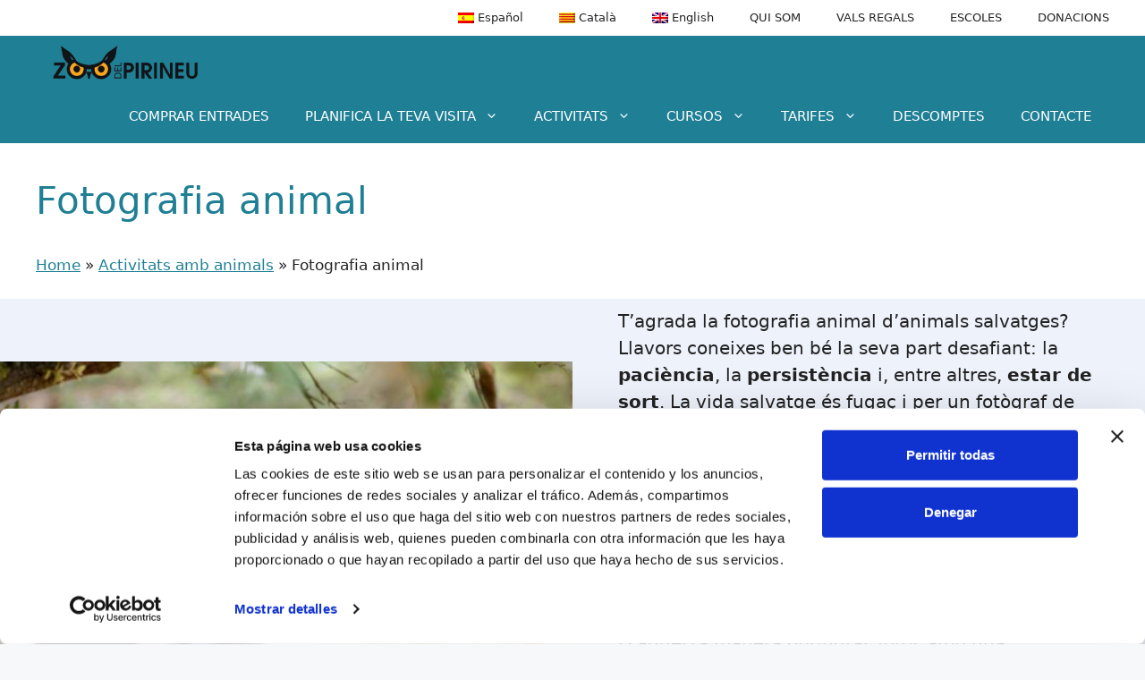

--- FILE ---
content_type: application/x-javascript
request_url: https://consentcdn.cookiebot.com/consentconfig/1c39eb1b-697b-40a5-bb60-31441293f6eb/visitar.zoodelpirineu.com/configuration.js
body_size: 350
content:
CookieConsent.configuration.tags.push({id:187218778,type:"script",tagID:"",innerHash:"",outerHash:"",tagHash:"13478070094899",url:"https://consent.cookiebot.com/uc.js",resolvedUrl:"https://consent.cookiebot.com/uc.js",cat:[1]});CookieConsent.configuration.tags.push({id:187218780,type:"script",tagID:"",innerHash:"",outerHash:"",tagHash:"14933308517378",url:"",resolvedUrl:"",cat:[4]});CookieConsent.configuration.tags.push({id:187218781,type:"script",tagID:"",innerHash:"",outerHash:"",tagHash:"2997841262558",url:"",resolvedUrl:"",cat:[1,3,4]});CookieConsent.configuration.tags.push({id:187218783,type:"script",tagID:"",innerHash:"",outerHash:"",tagHash:"17332371214048",url:"https://fareharbor.com/embeds/api/v1/?autolightframe=yes",resolvedUrl:"https://fareharbor.com/embeds/api/v1/?autolightframe=yes",cat:[5]});CookieConsent.configuration.tags.push({id:187218784,type:"script",tagID:"",innerHash:"",outerHash:"",tagHash:"4118704450846",url:"https://visitar.zoodelpirineu.com/wp-content/plugins/sitepress-multilingual-cms/dist/js/browser-redirect/app.js?ver=486900",resolvedUrl:"https://visitar.zoodelpirineu.com/wp-content/plugins/sitepress-multilingual-cms/dist/js/browser-redirect/app.js?ver=486900",cat:[2]});CookieConsent.configuration.tags.push({id:187218785,type:"script",tagID:"",innerHash:"",outerHash:"",tagHash:"15648376535189",url:"https://visitar.zoodelpirineu.com/wp-content/plugins/sitepress-multilingual-cms/res/js/cookies/language-cookie.js?ver=486900",resolvedUrl:"https://visitar.zoodelpirineu.com/wp-content/plugins/sitepress-multilingual-cms/res/js/cookies/language-cookie.js?ver=486900",cat:[2]});CookieConsent.configuration.tags.push({id:187218786,type:"script",tagID:"",innerHash:"",outerHash:"",tagHash:"15145161275349",url:"https://hcaptcha.com/1/api.js?onload=wpformsRecaptchaLoad&render=explicit&recaptchacompat=off",resolvedUrl:"https://hcaptcha.com/1/api.js?onload=wpformsRecaptchaLoad&render=explicit&recaptchacompat=off",cat:[1]});CookieConsent.configuration.tags.push({id:187218788,type:"script",tagID:"",innerHash:"",outerHash:"",tagHash:"3698406003891",url:"https://visitar.zoodelpirineu.com/wp-content/plugins/wpforms/assets/js/frontend/wpforms.min.js?ver=1.9.8.7",resolvedUrl:"https://visitar.zoodelpirineu.com/wp-content/plugins/wpforms/assets/js/frontend/wpforms.min.js?ver=1.9.8.7",cat:[1]});